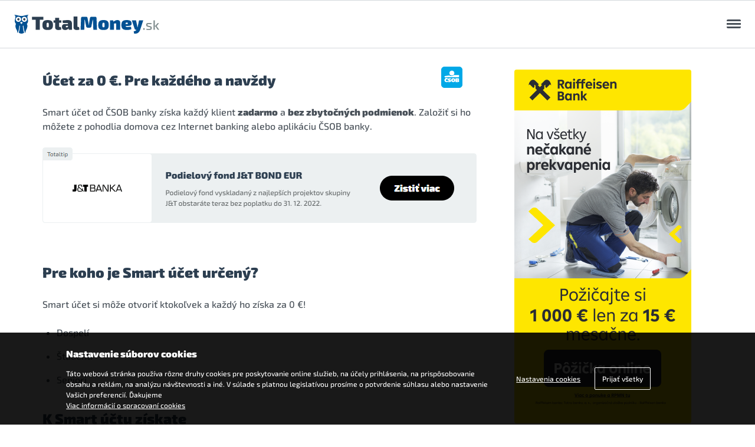

--- FILE ---
content_type: text/html; charset=utf-8
request_url: https://totalmoney.sk/spravy/ucet-za-0-eur-pre-kazdeho-a-navzdy
body_size: 11670
content:
<!DOCTYPE HTML>
<html lang="sk">

<head>
        <meta charset="utf-8">
    <meta name="viewport" content="width=device-width, initial-scale=1">
    <meta http-equiv="X-UA-Compatible" content="IE=edge,chrome=1">
    <meta name="HandheldFriendly" content="true">
    <meta name="MobileOptimized" content="320">
    <meta name="format-detection" content="telephone=no">
    <meta name="format-detection" content="date=no">
    <meta name="format-detection" content="address=no">
    <meta name="format-detection" content="email=no">
    <meta name="google-site-verification" content="PAOhKrDKTfezAFNjPceE5XpreYSNGszAqmkB0zZ83RY" />
    <meta name="facebook-domain-verification" content="nqhgl87e7vmr174p6zce29wlxjplgc" />
    <base href="https://totalmoney.sk/spravy/ucet-za-0-eur-pre-kazdeho-a-navzdy" />
	<meta http-equiv="content-type" content="text/html; charset=utf-8" />
	<meta name="generator" content="Joomla! - Open Source Content Management" />
	<title>Účet za 0 €. Pre každého a navždy | TotalMoney.sk</title>
	<meta property="og:title" content="Účet za 0 €. Pre každého a navždy"/>
	<meta property="og:image" content="https://totalmoney.sk/images/og/spravy/spravy-a-pomocky_OG.png"/>
	<meta property="og:site_name" content="TotalMoney s.r.o."/>
	<meta property="og:description" content="Bez podmienok a bez poplatkov."/>

    <meta property="og:image:alt" content="TotalMoney.sk" />
    <link rel="preload" href="/templates/tm_new/assets/fonts/exo-2/optimized/Exo2-Black.woff2" as="font" type="font/woff2" crossorigin>
    <link rel="preload" href="/templates/tm_new/assets/fonts/exo-2/optimized/Exo2-Medium.woff2" as="font" type="font/woff2" crossorigin>
    <link rel="preload" href="/templates/tm_new/assets/fonts/font-awesome/optimized/fa-brands-400.woff2" as="font" type="font/woff2" crossorigin>
    <link rel="preload" href="/templates/tm_new/assets/fonts/font-awesome/optimized/fa-regular-400.woff2" as="font" type="font/woff2" crossorigin>
    <link rel="preload" href="/templates/tm_new/assets/fonts/font-awesome/optimized/fa-solid-900.woff2" as="font" type="font/woff2" crossorigin>
    <link rel="stylesheet" type="text/css" href="/templates/tm_new/assets/css/reset.css">
    <link rel="stylesheet" type="text/css" href="/templates/tm_new/assets/css/typography.css">
    <link rel="stylesheet" type="text/css" href="/templates/tm_new/assets/css/components.css?v=banner660x90">
    <link rel="stylesheet" type="text/css" href="/templates/tm_new/assets/css/grid.css">
    <link rel="stylesheet" type="text/css" href="/templates/tm_new/assets/css/layout.css?v=1.1">
    <link rel="stylesheet" type="text/css" href="/templates/tm_new/assets/css/cosmetic.css">
    <link rel="stylesheet" type="text/css" href="/templates/tm_new/assets/css/tmlist.css">
    <link rel="stylesheet" type="text/css" href="/templates/tm_new/assets/css/utilities.css">
    <link rel="stylesheet" type="text/css" href="/templates/tm_new/assets/fonts/exo-2/exo-2.css">
    <link rel="stylesheet" type="text/css" href="/templates/tm_new/assets/fonts/font-awesome/all.min.css">
    <link rel="stylesheet" type="text/css" href="https://aapp.setrisova.sk/cookies/css/tm-cookie.css">
        
    
    <script src="https://code.jquery.com/jquery-3.5.1.min.js"></script>
        </head>

<body>

    <a href="#content" class="skip__to__content screen__reader__only">Preskočiť na obsah</a><!-- Odkaz priamo na obsah pre screen reader -->

    <div class="tracking__pixels" aria-hidden="true"><img height="1" width="1" alt="" border="0" style="display:none" src="https://pip.totalmoney.sk/show/1/totalmoney/all-web/clanky/NA" /><img height="1" width="1" alt="" border="0" style="display:none" src="https://pip.totalmoney.sk/show/12/totalmoney/global/clanky/NA" /></div>
        <script type="text/javascript">
    dataLayer = [{
        'category': '',
        'view': 'sprava',
        'layout': 'N/A',
        'task': 'N/A',
        'creative': 'N/A',
        'template': 'N/A',
        'analyticsID': 'UA-11724720-2',
        'vyska_vklad_uver': 'N/A'
    }];
    utmSource = '';
    </script>
        <script type="text/javascript">
    var bburlparam = "utmSource=totalmoney.sk";
    </script>
        <!-- End Google Tag Manager -->
            <img height="1" width="1" alt="" border="0" style="display:none" src="https://pip.financnahitparada.sk/show/113/financnahitparada/product-table/sporenie/NA">
    <img height="1" width="1" alt="" border="0" style="display:none" src="https://pip.financnahitparada.sk/show/115/financnahitparada/product-table/sporenie/NA">
    <img height="1" width="1" alt="" border="0" style="display:none" src="https://pip.financnahitparada.sk/show/117/financnahitparada/product-table/sporenie/NA">
    <img height="1" width="1" alt="" border="0" style="display:none" src="https://pip.financnahitparada.sk/show/119/financnahitparada/product-table/sporenie/NA">
    <div class="content banner" id="banner">
        <div class="tm__row">
            <div class="tm__col">
                
            </div>
        </div>
    </div>
    <div class="header" role="banner">
        <div class="header__logo">
            <a href="/" class="branding">
                <img src="/templates/tm_new/assets/images/logo-totalmoney.svg" alt="TotalMoney.sk" width="256" height="33" class="branding__img" />
            </a>
            <a href="#" class="header__menu__trigger js-menu__trigger">
                <span class="trn">Otvoriť menu</span>
                <span class="trn" aria-hidden="true"></span>
                <span class="trn" aria-hidden="true"></span>
                <span class="trn" aria-hidden="true"></span>
            </a>
        </div>
        

<div class="header__menu js-menu__module hidden" data-toggle="true">
    <div class="overlay js-overlay trn"></div>
    <div class="topbar">
        <ul class="topbar__list topbar__list--contact">
            <li class="topbar__list__item">
                <a href="tel:0948090040" class="topbar__list__anchor trn">
                    <i class="fas fa-phone-alt" aria-hidden="true"></i>0948 090 040
                </a>
            </li>
            <li class="topbar__list__item">
                <a href="https://wa.me/421948090051" class="topbar__list__anchor trn" target="_blank" rel="nofollow noopener">
                    <i class="fab fa-whatsapp" aria-hidden="true"></i>+421 948 090 051
                </a>
            </li>
            <li class="topbar__list__item">
                <a href="mailto:info@totalmoney.sk" class="topbar__list__anchor trn">
                    <i class="fas fa-envelope" aria-hidden="true"></i>info@totalmoney.sk
                </a>
            </li>
        </ul>

        <ul class="topbar__list topbar__list--social">
            <li class="topbar__list__item">
                <a href="https://www.facebook.com/totalmoney.sk" class="topbar__list__anchor trn" target="_blank" rel="noopener">
                    Facebook TotalMoney
                    <i class="fab fa-facebook" aria-hidden="true"></i>
                </a>
            </li>
            <li class="topbar__list__item">
                <a href="https://www.youtube.com/user/TotalMoneySK" class="topbar__list__anchor trn" target="_blank" rel="noopener">
                    YouTube TotalMoney
                    <i class="fab fa-youtube" aria-hidden="true"></i>
                </a>
            </li>
            <li class="topbar__list__item">
                <a href="https://twitter.com/TotalMoney_sk" class="topbar__list__anchor trn" target="_blank" rel="noopener">
                    Twitter TotalMoney
                    <i class="fab fa-twitter" aria-hidden="true"></i>
                </a>
            </li>
            <li class="topbar__list__item">
                <a href="https://www.linkedin.com/company/totalmoney.sk/" class="topbar__list__anchor trn" target="_blank" rel="noopener">
                    LinkedIn TotalMoney
                    <i class="fab fa-linkedin-in" aria-hidden="true"></i>
                </a>
            </li>
        </ul>

        <ul class="topbar__list topbar__list--nav">
            <li class="topbar__list__item">
                <a href="/kurzovy-listok" class="topbar__list__anchor trn">Kurzový lístok</a>
            </li>
            <li class="topbar__list__item">
                <a href="/kryptomeny-cena" class="topbar__list__anchor trn">Kryptomeny</a>
              </li>
            <li class="topbar__list__item">
                <a href="/slovnik" class="topbar__list__anchor trn">Slovník pojmov</a>
            </li>
        </ul>

        <div class="topbar__action">
            <a href="/affiliate" class="topbar__button trn">
                <strong>Affiliate</strong> - partnerský program<i class="fas fa-external-link-alt" aria-hidden="true"></i>
            </a>
        </div>
    </div>
    <div class="nav">
        <ul class="nav__list">
                        <li class="nav__list__item">
                    <a href="https://totalmoney.sk/uvery-a-pozicky" class="nav__list__anchor trn">
                        Pôžičky a úvery<i class="fas fa-chevron-down trn"></i>                    </a>
                                        <ul class="nav__list hidden">
                                                        <li class="nav__list__item">
                                    <a href="https://totalmoney.sk/uvery-a-pozicky" class="nav__list__anchor trn">Úvery na čokoľvek</a>
                                </li>
                                                        <li class="nav__list__item">
                                    <a href="https://totalmoney.sk/uvery-a-pozicky/pozicky" class="nav__list__anchor trn">Bezúčelové pôžičky</a>
                                </li>
                                                        <li class="nav__list__item">
                                    <a href="https://totalmoney.sk/uvery-a-pozicky/uvery-na-auto" class="nav__list__anchor trn">Pôžička na auto</a>
                                </li>
                                                        <li class="nav__list__item">
                                    <a href="https://totalmoney.sk/uvery-a-pozicky/uvery-na-byvanie" class="nav__list__anchor trn">Pôžička na bývanie</a>
                                </li>
                                                        <li class="nav__list__item">
                                    <a href="https://totalmoney.sk/uvery-a-pozicky/uvery-pre-studentov" class="nav__list__anchor trn">Študentská pôžička</a>
                                </li>
                                                        <li class="nav__list__item">
                                    <a href="https://totalmoney.sk/uvery-a-pozicky/konsolidacne-pozicky-uvery" class="nav__list__anchor trn">Konsolidačné pôžičky</a>
                                </li>
                                                        <li class="nav__list__item">
                                    <a href="https://totalmoney.sk/uvery-a-pozicky/p2p" class="nav__list__anchor trn">P2P pôžičky</a>
                                </li>
                                                        <li class="nav__list__item">
                                    <a href="https://totalmoney.sk/uvery-a-pozicky/splatenie" class="nav__list__anchor trn">Pôžička na splatenie dlhov</a>
                                </li>
                                            </ul>
                                    </li>
                        <li class="nav__list__item">
                    <a href="https://totalmoney.sk/hypoteky" class="nav__list__anchor trn">
                        Hypotéky<i class="fas fa-chevron-down trn"></i>                    </a>
                                        <ul class="nav__list hidden">
                                                        <li class="nav__list__item">
                                    <a href="https://totalmoney.sk/hypoteky" class="nav__list__anchor trn">Klasické hypotéky</a>
                                </li>
                                                        <li class="nav__list__item">
                                    <a href="https://totalmoney.sk/hypoteky/pre-mladych-do-35-rokov" class="nav__list__anchor trn">Pre mladých do 35 rokov</a>
                                </li>
                                                        <li class="nav__list__item">
                                    <a href="https://totalmoney.sk/hypoteky/americke-hypoteky" class="nav__list__anchor trn">Americké hypotéky</a>
                                </li>
                                                        <li class="nav__list__item">
                                    <a href="https://totalmoney.sk/hypoteky/hypoteky-na-refinancovanie" class="nav__list__anchor trn">Refinancovanie hypotéky</a>
                                </li>
                                            </ul>
                                    </li>
                        <li class="nav__list__item">
                    <a href="https://totalmoney.sk/kreditne-karty" class="nav__list__anchor trn">
                        Kreditné karty<i class="fas fa-chevron-down trn"></i>                    </a>
                                        <ul class="nav__list hidden">
                                                        <li class="nav__list__item">
                                    <a href="https://totalmoney.sk/kreditne-karty/klasicke" class="nav__list__anchor trn">Klasické</a>
                                </li>
                                                        <li class="nav__list__item">
                                    <a href="https://totalmoney.sk/kreditne-karty/cash-back" class="nav__list__anchor trn">Cash-back</a>
                                </li>
                                                        <li class="nav__list__item">
                                    <a href="https://totalmoney.sk/kreditne-karty/prestizne" class="nav__list__anchor trn">Prestížne</a>
                                </li>
                                            </ul>
                                    </li>
                        <li class="nav__list__item">
                    <a href="https://totalmoney.sk/bezne-ucty" class="nav__list__anchor trn">
                        Bežné účty<i class="fas fa-chevron-down trn"></i>                    </a>
                                        <ul class="nav__list hidden">
                                                        <li class="nav__list__item">
                                    <a href="https://totalmoney.sk/bezne-ucty" class="nav__list__anchor trn">Bežné&nbsp;účty&nbsp;a&nbsp;balíky&nbsp;služieb</a>
                                </li>
                                                        <li class="nav__list__item">
                                    <a href="https://totalmoney.sk/bezne-ucty/pre-mladych" class="nav__list__anchor trn">Pre&nbsp;mladých</a>
                                </li>
                                                        <li class="nav__list__item">
                                    <a href="https://totalmoney.sk/bezne-ucty/pre-studentov" class="nav__list__anchor trn">Pre&nbsp;študentov</a>
                                </li>
                                                        <li class="nav__list__item">
                                    <a href="https://totalmoney.sk/bezne-ucty/pre-seniorov" class="nav__list__anchor trn">Pre&nbsp;seniorov</a>
                                </li>
                                            </ul>
                                    </li>
                        <li class="nav__list__item">
                    <a href="https://totalmoney.sk/sporenie" class="nav__list__anchor trn">
                        Sporenie<i class="fas fa-chevron-down trn"></i>                    </a>
                                        <ul class="nav__list hidden">
                                                        <li class="nav__list__item">
                                    <a href="https://totalmoney.sk/sporenie/terminovane-vklady" class="nav__list__anchor trn">Termínované vklady</a>
                                </li>
                                                        <li class="nav__list__item">
                                    <a href="https://totalmoney.sk/sporenie/vkladne-knizky" class="nav__list__anchor trn">Vkladné knižky</a>
                                </li>
                                                        <li class="nav__list__item">
                                    <a href="https://totalmoney.sk/sporenie/sporiace-ucty" class="nav__list__anchor trn">Sporiace účty</a>
                                </li>
                                                        <li class="nav__list__item">
                                    <a href="https://totalmoney.sk/sporenie/sporiace-ucty-pre-deti" class="nav__list__anchor trn">Sporenie pre deti</a>
                                </li>
                                            </ul>
                                    </li>
                        <li class="nav__list__item">
                    <a href="https://totalmoney.sk/stavebne-sporenie" class="nav__list__anchor trn">
                        Stavebné sporenie<i class="fas fa-chevron-down trn"></i>                    </a>
                                        <ul class="nav__list hidden">
                                                        <li class="nav__list__item">
                                    <a href="https://totalmoney.sk/stavebne-sporenie" class="nav__list__anchor trn">Klasické</a>
                                </li>
                                                        <li class="nav__list__item">
                                    <a href="https://totalmoney.sk/stavebne-sporenie-pre-deti" class="nav__list__anchor trn">Pre deti</a>
                                </li>
                                                        <li class="nav__list__item">
                                    <a href="https://totalmoney.sk/rodinne-stavebne-sporenie" class="nav__list__anchor trn">Rodinné</a>
                                </li>
                                            </ul>
                                    </li>
                        <li class="nav__list__item">
                    <a href="https://totalmoney.sk/investovanie" class="nav__list__anchor trn">
                        Investovanie<i class="fas fa-chevron-down trn"></i>                    </a>
                                        <ul class="nav__list hidden">
                                                        <li class="nav__list__item">
                                    <a href="/investovanie/dlhopisy" class="nav__list__anchor trn">Dlhopisy</a>
                                </li>
                                                        <li class="nav__list__item">
                                    <a href="/investovanie/kryptomeny" class="nav__list__anchor trn">Kryptomeny</a>
                                </li>
                                            </ul>
                                    </li>
                        <li class="nav__list__item">
                    <a href="https://totalmoney.sk/poistenie/pzp" class="nav__list__anchor trn">
                        Poistenie<i class="fas fa-chevron-down trn"></i>                    </a>
                                        <ul class="nav__list hidden">
                                                        <li class="nav__list__item">
                                    <a href="/poistenie/pzp" class="nav__list__anchor trn">Povinné zmluvné poistenie</a>
                                </li>
                                                        <li class="nav__list__item">
                                    <a href="/poistenie/havarijne-poistenie" class="nav__list__anchor trn">Havarijné poistenie</a>
                                </li>
                                                        <li class="nav__list__item">
                                    <a href="https://totalmoney.sk/poistenie/rizikove-zivotne-poistenie" class="nav__list__anchor trn">Rizikové životné poistenie</a>
                                </li>
                                                        <li class="nav__list__item">
                                    <a href="/poistenie/poistenie-nehnutelnosti" class="nav__list__anchor trn">Poistenie nehnuteľnosti</a>
                                </li>
                                                        <li class="nav__list__item">
                                    <a href="/poistenie/cestovne-poistenie" class="nav__list__anchor trn">Cestovné poistenie</a>
                                </li>
                                                        <li class="nav__list__item">
                                    <a href="/poistenie/zdravotne-poistenie" class="nav__list__anchor trn">Zdravotné poistenie</a>
                                </li>
                                                        <li class="nav__list__item">
                                    <a href="/poistenie/poistenie-na-hory" class="nav__list__anchor trn">Poistenie do hôr</a>
                                </li>
                                                        <li class="nav__list__item">
                                    <a href="/poistenie/poistenie-zodpovednosti-zamestnanca" class="nav__list__anchor trn">Poistenie zodpovednosti zamestnanca</a>
                                </li>
                                            </ul>
                                    </li>
                        <li class="nav__list__item">
                    <a href="https://totalmoney.sk/energie" class="nav__list__anchor trn">
                        Energie<i class="fas fa-chevron-down trn"></i>                    </a>
                                        <ul class="nav__list hidden">
                                                        <li class="nav__list__item">
                                    <a href="https://totalmoney.sk/elektrina" class="nav__list__anchor trn">Elektrina</a>
                                </li>
                                                        <li class="nav__list__item">
                                    <a href="https://totalmoney.sk/plyn" class="nav__list__anchor trn">Plyn</a>
                                </li>
                                            </ul>
                                    </li>
                        <li class="nav__list__item">
                    <a href="https://totalmoney.sk/porovnanie-pausalov" class="nav__list__anchor trn">
                        Mobilné paušály                    </a>
                                    </li>
                </ul>
    </div>
</div>

    </div>
                    <!-- toto zobrazuje komponentu ak sa jedna o niektore porovnanie, alebo spravy/pomocky, classy a id mozes menit. ak by bolo treba menit nieco uz na stranke s porovnanim, tak by sa vytvorili osobitne view v sablone -->
    <div class="content comparison" id="content" role="main">
        <div class="tm__row">
            <div class="tm__col tm__col--l2-3">
                
<jot totaltip s style="none"></jot><jot totaltip e></jot>
<h1><img alt="Smart ucet" src="https://totalmoney.sk/res/images/csob.svg" class="spravy_logo" />Účet za 0 €. Pre každého a navždy</h1>

<p>Smart &uacute;čet od ČSOB banky z&iacute;ska každ&yacute; klient <strong>zadarmo</strong> a <strong>bez zbytočn&yacute;ch podmienok</strong>. Založiť si ho m&ocirc;žete z&nbsp;pohodlia domova cez Internet banking alebo aplik&aacute;ciu ČSOB banky.</p>

<p><a href="https://go.cz.bbelements.com/please/track/click/campaign/221949/plan/1021238/banner/1056762/bannerType/5/?" target="_blank"><img alt="J&amp;T Podielový fond" src="/res/images/banners/JT-podielovy-fond-04102022.png" style="height:128px; width:736px" /> <img alt="" src="https://go.cz.bbelements.com/please/track/adDisplay/campaign/221949/plan/1021238/banner/1056762/bannerType/5/?" style="height:1px; width:1px" /> </a></p>

<h2><strong>Pre koho je Smart &uacute;čet určen&yacute;?</strong></h2>

<p>Smart &uacute;čet si m&ocirc;že otvoriť ktokoľvek a&nbsp;každ&yacute; ho z&iacute;ska za 0 &euro;!</p>

<ul>
	<li>Dospel&iacute;</li>
	<li>&Scaron;tudenti</li>
	<li>Seniori</li>
</ul>

<h2><strong>K Smart &uacute;čtu z&iacute;skate</strong></h2>

<ul>
	<li>Osobn&yacute; &uacute;čet za <strong>0 &euro;</strong>, <strong>navždy a bez podmienok</strong></li>
	<li>Debetn&aacute; platobn&aacute; karta <strong>Visa Classic</strong></li>
	<li>V&yacute;bery hotovosti v bankomatoch ČSOB <strong>bez poplatku</strong></li>
	<li>Neobmedzen&yacute; počet elektronick&yacute;ch transakci&iacute;</li>
	<li>Platby do ČSOB ČR aj v CZK za rovnak&uacute; cenu ako tuzemsk&eacute; platby</li>
	<li>Internet banking, mobiln&aacute; aplik&aacute;cia ČSOB SmartBanking, platby mobilom a hodinkami</li>
</ul>

<h2><strong>S&uacute;ťaž o elektrobicykel</strong></h2>

<p>Ak si k Smart &uacute;čtu zriadite do 31.3. aj investovanie a do konca marca investujete aspoň 30 &euro;, budete zaraden&yacute; do s&uacute;ťaže o elektrobicykel.</p>

<h2><strong>15 &euro; bonus za pravideln&eacute; investovanie</strong></h2>

<p>Otvorte si ČSOB Smart &uacute;čet online do 31.7. a do 3 mesiacov si zriaďte investovanie, na ktor&eacute; po&scaron;lete 3 mesiace po sebe sumu min. 30 &euro;. ČSOB banka v&aacute;m n&aacute;sledne prispeje na investovanie sumou 15 &euro;.</p>

<h2><strong>Ekologick&aacute; platobn&aacute; karta</strong></h2>

<p>K&nbsp;ČSOB Smart &uacute;čtu z&iacute;skate jedinečn&uacute; ekologick&uacute; platobn&uacute; kartu, ktor&aacute; so sebou prin&aacute;&scaron;a množstvo v&yacute;hod. Platobn&aacute; karta je vyroben&aacute; z priemyselnej kukurice procesom, ktor&yacute; je &scaron;etrn&yacute; k pr&iacute;rode. Dizajn karty tvor&iacute; žilnatina listu, ktor&aacute; zn&aacute;zorňuje teč&uacute;ce rieky.</p>

<h2><strong>Ďal&scaron;ie v&yacute;hody Smart &uacute;čtu</strong></h2>

<ul>
	<li>Povolen&eacute; prečerpanie od 150 &euro; až do 6 000 &euro; bez poplatku za zriadenie a vedenie</li>
	<li>Zv&yacute;hodnen&yacute; &uacute;rok na sporiacom &uacute;čte Depozit</li>
	<li>Zv&yacute;hodnen&yacute; &uacute;rok na hypot&eacute;ke alebo &uacute;vere</li>
	<li>Možnosť zriadiť si cestovn&eacute; poistenie a poistenie &uacute;razu a života</li>
</ul>
<p class="spravy-datum">15. 03. 2022 - Lenka Siváková</p>
 	<jot insidetext-banner s style="none"></jot>                    <div id="textframe" class="banner-300x600"
                         onclick="window.open('https://sk.hit.gemius.pl/lshitredir/id=AkKQdO9mNygufuf15NfIn6PNTO4GcAS_MGd4PJXy6vX.V7/fastid=jjacyuunvyozcahlbhmzujpmpumz/stparam=ncdgfvlrtl/nc=0/gdpr=0/gdpr_consent=/url=https://www.raiffeisen.sk/sk/pozicka/paradna-pozicka/?utm_source=totalmoney&utm_medium=banner&utm_campaign=longterm-012026~gde~faza-do&utm_content=totalmoney~~banner~1000za15_pracka_300x600~','_blank');">
                        <style>.banner-300x300-offset{height: 600px;}</style>
                        <iframe src="https://iframe.setrisova.sk/frame/69583fbc07b6b" class="banner_300x600" frameborder="0"
                                scrolling="no"></iframe>
		                <IMG SRC="https://sk.hit.gemius.pl/_[TIMESTAMP]/redot.gif?id=AkKQdO9mNygufuf15NfIn6PNTO4GcAS_MGd4PJXy6vX.V7/fastid=eiipkkknkmiovfjdtrooabvtrulq/stparam=sfptjoptdo/nc=0/gdpr=0/gdpr_consent=" />                        <script>
                            dataLayer.push({
                                'adPos': 'textframe',
                                'adId': 'banner_864',
                                'event': 'adView'
                            });

                            $(document).ready(function () {
                                updateBView(864);
                                $('#textframe').click(function () {
                                    updateBClick(864);
                                    dataLayer.push({
                                        'adPos': 'textframe',
                                        'adId': 'banner_864',
                                        'event': 'adClick'
                                    });
                                });
                            });
                        </script>
                    </div>
                    
        <jot insidetext-banner e></jot><p><strong>Prečítajte si aj:</strong>
<a class="precitajte-si-aj" href="https://totalmoney.sk/spravy/revolut-ucty">Revolut účty – kompletný sprievodca pre slovenských klientov</a>
<a class="precitajte-si-aj" href="https://totalmoney.sk/spravy/bezpecnostne-schranky">Bezpečnostné schránky: Spoľahlivá ochrana cenností</a>
<a class="precitajte-si-aj" href="https://totalmoney.sk/spravy/velke-porovnanie-uctov-pre-zivnostnikov">Veľké porovnanie účtov pre živnostníkov</a>
</p>


                <script type="text/javascript">
                function newPopup(url) {
                    popupWindow = window.open(
                        url, 'popUpWindow', 'height=500,width=800,left=10,top=10,resizable=yes,scrollbars=yes,toolbar=yes,menubar=no,location=no,directories=no,status=yes')
                }
                </script>
                                <div class="share">
                    <a class="fb" rel="nofollow" href="JavaScript: newPopup('http://www.facebook.com/sharer/sharer.php?u=https://totalmoney.sk/spravy/ucet-za-0-eur-pre-kazdeho-a-navzdy');"><i class="fa fa-fw fa-facebook"></i><span>Facebook</span></a>
                    <a class="tw" rel="nofollow" href="JavaScript: newPopup('https://twitter.com/intent/tweet?original_referer=https://totalmoney.sk/spravy/ucet-za-0-eur-pre-kazdeho-a-navzdy');"><i class="fa fa-fw fa-twitter"></i><span>Twitter</span></a>
                    <a class="li" rel="nofollow" href="JavaScript: newPopup('https://www.linkedin.com/shareArticle?mini=true&url=https://totalmoney.sk/spravy/ucet-za-0-eur-pre-kazdeho-a-navzdy&title=&summary=&source=');"><i class="fa fa-fw fa-linkedin"></i><span>LinkedIn</span></a>
                    <a class="em" rel="nofollow" href="mailto:?subject=TotalMoney.sk - Porovnávač finančných produktov&body=Ahoj, táto stránka by Ťa mohla zaujímať: https://totalmoney.sk/spravy/ucet-za-0-eur-pre-kazdeho-a-navzdy"><i class="fa fa-fw fa-envelope"></i><span>Email</span></a>
                </div>
                                <ul class="breadcrumbs">
                    <li class="home"><a href="https://totalmoney.sk/">Domov<i class="fa fa-home" aria-hidden="true"></i></a></li><li><i class="fa fa-angle-right" aria-hidden="true"></i> <a href="https://totalmoney.sk/spravy/" >Správičky a články</a></li><li><i class="fa fa-angle-right" aria-hidden="true"></i>Účet za 0 €. Pre každého a navždy</li>                </ul>
            </div>
            <!-- spravy a pomocky (aj banner sa tu zobrazuje), class sa moze menit ak by sa rozbilo zobrazovanie banneru, tak sa to potom opravi asi v javascripte -->
            <div class="tm__col tm__col--l1-3">
                	<div class="banner-300x300-offset"></div>
	<div class="phone">
		<p class="h3">Potrebujete pomôcť?</p>
		<p class="phone-number"><i class="fas fa-phone-alt" aria-hidden="true"></i>0948 090 040</p>
		<p class="phone-number"><i class="fab fa-whatsapp" aria-hidden="true"></i>+421 948 090 051</p>
		<p class="phone-info">Bežný hovor do siete O2</p>
	</div>
                
            </div>
        </div>
    </div>
        
    
    
    
    
    
    <div class="footer" role="contentinfo">
        <div class="footer__inner">
            <div class="footer__menu tm__row">
                <div class="tm__col tm__col--s1-2 tm__col--m1-3">
                    <ul class="footer__list">
                        <li class="footer__list__item">
                            <a href="/uvery-a-pozicky" class="footer__list__anchor">Pôžičky</a>
                        </li>
                        <li class="footer__list__item">
                            <a href="/uvery-a-pozicky/pozicky" class="footer__list__anchor">Bezúčelové pôžičky</a>
                        </li>
                        <li class="footer__list__item">
                            <a href="/uvery-a-pozicky/uvery-na-auto" class="footer__list__anchor">Pôžičky na auto</a>
                        </li>
                        <li class="footer__list__item">
                            <a href="/uvery-a-pozicky/uvery-na-byvanie" class="footer__list__anchor">Pôžičky a úvery na bývanie</a>
                        </li>
                        <li class="footer__list__item">
                            <a href="/uvery-a-pozicky/uvery-pre-studentov" class="footer__list__anchor">Študentské pôžičky na čokoľvek</a>
                        </li>
                        <li class="footer__list__item">
                            <a href="/uvery-a-pozicky/konsolidacne-pozicky-uvery" class="footer__list__anchor">Refinancovanie úverov</a>
                        </li>
                        <li class="footer__list__item">
                            <a href="/uvery-a-pozicky/p2p" class="footer__list__anchor">P2P pôžičky</a>
                        </li>
                    </ul>
                    <ul class="footer__list">
                        <li class="footer__list__item">
                            <a href="/hypoteky" class="footer__list__anchor">Hypotéky</a>
                        </li>
                        <li class="footer__list__item">
                            <a href="/hypoteky" class="footer__list__anchor">Na kúpu nehnuteľnosti</a>
                        </li>
                        <li class="footer__list__item">
                            <a href="/hypoteky/americke-hypoteky" class="footer__list__anchor">Americké hypotéky</a>
                        </li>
                        <li class="footer__list__item">
                            <a href="/hypoteky/hypoteky-na-refinancovanie" class="footer__list__anchor">Refinančné hypotéky</a>
                        </li>
                        <li class="footer__list__item">
                            <a href="/hypoteky/pre-mladych-do-35-rokov" class="footer__list__anchor">Hypotéky pre mladých</a>
                        </li>
                    </ul>
                    <ul class="footer__list">
                        <li class="footer__list__item">
                            <a href="/sporenie" class="footer__list__anchor">Sporenie</a>
                        </li>
                        <li class="footer__list__item">
                            <a href="/sporenie/terminovane-vklady" class="footer__list__anchor">Termínované vklady</a>
                        </li>
                        <li class="footer__list__item">
                            <a href="/sporenie/vkladne-knizky" class="footer__list__anchor">Vkladné knížky</a>
                        </li>
                        <li class="footer__list__item">
                            <a href="/sporenie/sporiace-ucty" class="footer__list__anchor">Sporiace účty</a>
                        </li>
                        <li class="footer__list__item">
                            <a href="/sporenie/sporiace-ucty-pre-deti" class="footer__list__anchor">Sporenie pre deti</a>
                        </li>
                    </ul>
                </div>
                <div class="tm__col tm__col--s1-2 tm__col--m1-3">
                    <ul class="footer__list">
                        <li class="footer__list__item">
                            <a href="/poistenie/pzp" class="footer__list__anchor">Poistenie</a>
                        </li>
                        <li class="footer__list__item">
                            <a href="/poistenie/pzp" class="footer__list__anchor">Poistenie auta</a>
                        </li>
                        <li class="footer__list__item">
                            <a href="/poistenie/cestovne-poistenie" class="footer__list__anchor">Cestovné poistenie</a>
                        </li>
                        <li class="footer__list__item">
                            <a href="/poistenie/rizikove-zivotne-poistenie" class="footer__list__anchor">Životné poistenie</a>
                        </li>
                        <li class="footer__list__item">
                            <a href="/poistenie/zdravotne-poistenie" class="footer__list__anchor">Zdravotné poistenie</a>
                        </li>
                        <li class="footer__list__item">
                            <a href="/poistenie/poistenie-nehnutelnosti" class="footer__list__anchor">Poistenie nehnuteľnosti</a>
                        </li>
                        <li class="footer__list__item">
                            <a href="/poistenie/havarijne-poistenie" class="footer__list__anchor">Havarijné poistenie</a>
                        </li>
                        <li class="footer__list__item">
                            <a href="/poistenie/poistenie-na-hory" class="footer__list__anchor">Poistenie do hôr</a>
                        </li>
                        <li class="footer__list__item">
                            <a href="/poistenie/poistenie-zodpovednosti-zamestnanca" class="footer__list__anchor">Poistenie zodpovednosti zamestnanca</a>
                        </li>
                    </ul>
                    <ul class="footer__list">
                        <li class="footer__list__item">
                            <a href="/stavebne-sporenie" class="footer__list__anchor">Stavebné sporenie</a>
                        </li>
                        <li class="footer__list__item">
                            <a href="/stavebne-sporenie-porovnanie" class="footer__list__anchor">Klasické stavebné sporenie</a>
                        </li>
                        <li class="footer__list__item">
                            <a href="/stavebne-sporenie-pre-deti" class="footer__list__anchor">Stavebné sporenie pre deti</a>
                        </li>
                        <li class="footer__list__item">
                            <a href="/rodinne-stavebne-sporenie" class="footer__list__anchor">Rodinné stavebné sporenie</a>
                        </li>
                    </ul>
                    <ul class="footer__list">
                        <li class="footer__list__item">
                            <a href="/bezne-ucty" class="footer__list__anchor">Bežné účty</a>
                        </li>
                        <li class="footer__list__item">
                            <a href="/bezne-ucty" class="footer__list__anchor">Bežné účty a balíky služieb</a>
                        </li>
                        <li class="footer__list__item">
                            <a href="/bezne-ucty/pre-mladych" class="footer__list__anchor">Bežné účty pre mladých</a>
                        </li>
                        <li class="footer__list__item">
                            <a href="/bezne-ucty/pre-studentov" class="footer__list__anchor">Bežné účty pre študentov</a>
                        </li>
                        <li class="footer__list__item">
                            <a href="/bezne-ucty/pre-seniorov" class="footer__list__anchor">Bežné účty pre seniorov</a>
                        </li>
                    </ul>
                </div>
                <div class="tm__col tm__col--s1-2 tm__col--m1-3">
                    <ul class="footer__list">
                        <li class="footer__list__item">
                            <a href="/kreditne-karty" class="footer__list__anchor">Kreditné karty</a>
                        </li>
                        <li class="footer__list__item">
                            <a href="/kreditne-karty/klasicke" class="footer__list__anchor">Klasické kreditné karty</a>
                        </li>
                        <li class="footer__list__item">
                            <a href="/kreditne-karty/cash-back" class="footer__list__anchor">Cash-back kreditné karty</a>
                        </li>
                        <li class="footer__list__item">
                            <a href="/kreditne-karty/prestizne" class="footer__list__anchor">Prestížne kreditné karty</a>
                        </li>
                    </ul>
                    <ul class="footer__list">
                        <li class="footer__list__item">
                            <a href="/energie" class="footer__list__anchor">Energie</a>
                        </li>
                        <li class="footer__list__item">
                            <a href="/elektrina" class="footer__list__anchor">Elektrina</a>
                        </li>
                        <li class="footer__list__item">
                            <a href="/plyn" class="footer__list__anchor">Plyn</a>
                        </li>
                    </ul>
                    <ul class="footer__list">
                        <li class="footer__list__item">
                            <a href="/investovanie/dlhopisy" class="footer__list__anchor">Investovanie</a>
                        </li>
                        <li class="footer__list__item">
                            <a href="/investovanie/dlhopisy" class="footer__list__anchor">Dlhopisy</a>
                        </li>
                        <li class="footer__list__item">
                            <a href="/investovanie/kryptomeny" class="footer__list__anchor">Kryptomeny</a>
                        </li>
                        <li class="footer__list__item">
                            <a href="/investovanie/p2p-investovanie" class="footer__list__anchor">P2P investovanie</a>
                        </li>
                    </ul>
                    <ul class="footer__list">
                        <li class="footer__list__item">
                            <a href="/porovnanie-pausalov" class="footer__list__anchor">Mobilné paušály</a>
                        </li>
                    </ul>
                </div>
            </div>
            <div class="footer__info tm__row">
                <div class="tm__col">
                    <p class="footer__text smaller">TotalMoney je najväčší portál na porovnávanie cien energií a finančných produktov na Slovensku. Porovnávame pre Vás ceny elektriny, plynu, bankové produkty, nebankové produkty, stavebné sporenie a poistenie.</p>
                    <ul class="footer__list footer__list--icons">
                        <li class="footer__list__item">
                            <span class="footer__list__anchor">
                                <div class="footer__list__icon">
                                    <svg aria-hidden="true" focusable="false" data-prefix="fas" data-icon="phone-alt" class="svg-inline--fa fa-phone-alt fa-w-16" role="img" xmlns="http://www.w3.org/2000/svg" viewBox="0 0 512 512">
                                        <path fill="currentColor" d="M497.39 361.8l-112-48a24 24 0 0 0-28 6.9l-49.6 60.6A370.66 370.66 0 0 1 130.6 204.11l60.6-49.6a23.94 23.94 0 0 0 6.9-28l-48-112A24.16 24.16 0 0 0 122.6.61l-104 24A24 24 0 0 0 0 48c0 256.5 207.9 464 464 464a24 24 0 0 0 23.4-18.6l24-104a24.29 24.29 0 0 0-14.01-27.6z"></path>
                                    </svg>
                                </div>
                                <div class="footer__list__title">0948 090 040</div>
                            </span>
                        </li>
                        <li class="footer__list__item">
                            <span class="footer__list__anchor">
                                <div class="footer__list__icon">
                                    <svg aria-hidden="true" focusable="false" data-prefix="fas" data-icon="phone-alt" class="svg-inline--fa fa-phone-alt fa-w-16" role="img" xmlns="http://www.w3.org/2000/svg" viewBox="0 0 32 32">
                                        <path fill="currentColor" d="M27.281 4.65c-2.994-3-6.975-4.65-11.219-4.65-8.738 0-15.85 7.112-15.85 15.856 0 2.794 0.731 5.525 2.119 7.925l-2.25 8.219 8.406-2.206c2.319 1.262 4.925 1.931 7.575 1.931h0.006c0 0 0 0 0 0 8.738 0 15.856-7.113 15.856-15.856 0-4.238-1.65-8.219-4.644-11.219zM16.069 29.050v0c-2.369 0-4.688-0.637-6.713-1.837l-0.481-0.288-4.987 1.306 1.331-4.863-0.313-0.5c-1.325-2.094-2.019-4.519-2.019-7.012 0-7.269 5.912-13.181 13.188-13.181 3.519 0 6.831 1.375 9.319 3.862 2.488 2.494 3.856 5.8 3.856 9.325-0.006 7.275-5.919 13.188-13.181 13.188zM23.294 19.175c-0.394-0.2-2.344-1.156-2.706-1.288s-0.625-0.2-0.894 0.2c-0.262 0.394-1.025 1.288-1.256 1.556-0.231 0.262-0.462 0.3-0.856 0.1s-1.675-0.619-3.188-1.969c-1.175-1.050-1.975-2.35-2.206-2.744s-0.025-0.613 0.175-0.806c0.181-0.175 0.394-0.463 0.594-0.694s0.262-0.394 0.394-0.662c0.131-0.262 0.069-0.494-0.031-0.694s-0.894-2.15-1.219-2.944c-0.319-0.775-0.65-0.669-0.894-0.681-0.231-0.012-0.494-0.012-0.756-0.012s-0.694 0.1-1.056 0.494c-0.363 0.394-1.387 1.356-1.387 3.306s1.419 3.831 1.619 4.1c0.2 0.262 2.794 4.269 6.769 5.981 0.944 0.406 1.681 0.65 2.256 0.837 0.95 0.3 1.813 0.256 2.494 0.156 0.762-0.113 2.344-0.956 2.675-1.881s0.331-1.719 0.231-1.881c-0.094-0.175-0.356-0.275-0.756-0.475z"></path>
                                    </svg>
                                </div>
                                <div class="footer__list__title">+421 948 090 051</div>
                            </span>
                        </li>
                        <li class="footer__list__item">
                            <span class="footer__list__anchor">
                                <div class="footer__list__icon">
                                    <svg aria-hidden="true" focusable="false" data-prefix="fas" data-icon="envelope" class="svg-inline--fa fa-envelope fa-w-16" role="img" xmlns="http://www.w3.org/2000/svg" viewBox="0 0 512 512">
                                        <path fill="currentColor" d="M502.3 190.8c3.9-3.1 9.7-.2 9.7 4.7V400c0 26.5-21.5 48-48 48H48c-26.5 0-48-21.5-48-48V195.6c0-5 5.7-7.8 9.7-4.7 22.4 17.4 52.1 39.5 154.1 113.6 21.1 15.4 56.7 47.8 92.2 47.6 35.7.3 72-32.8 92.3-47.6 102-74.1 131.6-96.3 154-113.7zM256 320c23.2.4 56.6-29.2 73.4-41.4 132.7-96.3 142.8-104.7 173.4-128.7 5.8-4.5 9.2-11.5 9.2-18.9v-19c0-26.5-21.5-48-48-48H48C21.5 64 0 85.5 0 112v19c0 7.4 3.4 14.3 9.2 18.9 30.6 23.9 40.7 32.4 173.4 128.7 16.8 12.2 50.2 41.8 73.4 41.4z"></path>
                                    </svg>
                                </div>
                                <div class="footer__list__title">info@totalmoney.sk</div>
                            </span>
                        </li>
                        <li class="footer__list__item">
                            <span class="footer__list__anchor">
                                <div class="footer__list__icon">
                                    <svg aria-hidden="true" focusable="false" data-prefix="fas" data-icon="map-marker-alt" class="svg-inline--fa fa-map-marker-alt fa-w-12" role="img" xmlns="http://www.w3.org/2000/svg" viewBox="0 0 384 512">
                                        <path fill="currentColor" d="M172.268 501.67C26.97 291.031 0 269.413 0 192 0 85.961 85.961 0 192 0s192 85.961 192 192c0 77.413-26.97 99.031-172.268 309.67-9.535 13.774-29.93 13.773-39.464 0zM192 272c44.183 0 80-35.817 80-80s-35.817-80-80-80-80 35.817-80 80 35.817 80 80 80z"></path>
                                    </svg>
                                </div>
                                <div class="footer__list__title">TotalMoney s.r.o.,<br />Levočská 866, Poprad, 058 01</div>
                            </span>
                        </li>
                    </ul>
                    <ul class="footer__list footer__list--social">
                        <li class="footer__list__item">
                            <a href="https://www.facebook.com/totalmoney.sk" class="footer__list__anchor" target="_blank" rel="noopener">Facebook TotalMoney<i class="fab fa-facebook" aria-hidden="true"></i></a>
                        </li>
                        <li class="footer__list__item">
                            <a href="https://www.youtube.com/user/TotalMoneySK" class="footer__list__anchor" target="_blank" rel="noopener">YouTube TotalMoney<i class="fab fa-youtube" aria-hidden="true"></i></a>
                        </li>
                        <li class="footer__list__item">
                            <a href="https://www.linkedin.com/company/totalmoney.sk/" class="footer__list__anchor" target="_blank" rel="noopener">LinkedIn TotalMoney<i class="fab fa-linkedin-in" aria-hidden="true"></i></a>
                        </li>
                    </ul>
                    <p class="footer__text small"><a href="/onas">O nás</a> - <a href="/reklama">Reklama</a> - <a href="/podmienky-pouzivania">Podmienky používania</a> - <a href="/ochrana-osobnych-udajov">Ochrana osobných údajov</a> - <a href="/cookies">Cookies</a> - <a href="#" data-open="tm-cookie-settings">Nastavenia cookies</a> - <a href="https://setrisova.sk/informacie-o-financnom-sprostredkovani">Finančné sprostredkovanie</a> - <a href="/ponuka-prace">Voľné pracovné miesta</a></p>
                    <p class="footer__text small"><a href="/affiliate">Affiliate - partnerský program</a></p>
                    <p class="footer__text small">© 2009 - 2023 TotalMoney s.r.o.<br />(samostatný finančný agent, povolenie Národnej banky Slovenska - reg. č. 127292)</p>
                </div>
            </div>
        </div>
    </div>
            <div id="fb-root"></div>
        <script async src="/res/js/lazysizes.min.js"></script>
    <script src="/templates/tm_new/assets/js/script.js"></script>
    <script src="/templates/tm_new/assets/js/drawer-banner.js"></script>
    <script>
    $(document).ready(function() {
        if (!$(".box-totaltip").length) {
            $("#tt-heading").hide();
            $("#tt-area").hide();
        }
    });
    </script>
    <div class="tm-cookie">

	<!-- TM cookie lišta start -->

	<div class="tm-cookie-bar" role="alertdialog" aria-label="Súkromie" aria-describedby="tm-cookie-bar-content">
		<div class="tm-cookie-bar-content" id="tm-cookie-bar-content">
			<h3>Nastavenie súborov cookies</h3>
			<p>Táto webová stránka používa rôzne druhy cookies pre poskytovanie online služieb, na účely prihlásenia, na prispôsobovanie obsahu a reklám, na analýzu návštevnosti a iné. V súlade s platnou legislatívou prosíme o potvrdenie súhlasu alebo nastavenie Vašich preferencií. Ďakujeme
				<br><a target="_blank" href="https://totalmoney.sk/cookies">Viac informácií o spracovaní cookies</a></p>
		</div><!-- .tm-cookie-bar-content -->
		<div class="tm-cookie-bar-action">
			<button class="tm-cookie-secondary-btn" data-open="tm-cookie-settings">Nastavenia cookies</button>
			<button class="tm-cookie-primary-btn" data-close="tm-cookie-bar" onclick="allowAllCookies()">Prijať všetky</button>
		</div><!-- .tm-cookie-bar-action -->
	</div><!-- .tm-cookie-bar -->
	
	<!-- TM cookie lišta end -->
	
	<!-- TM cookie nastavenia start -->

	<div class="tm-cookie-settings tm-cookie-hidden" role="alertdialog" aria-modal="true" aria-label="Nastavenia súkromia">
		<div class="tm-cookie-settings-header">
			<h3>Nastavenia cookies</h3>
			<div class="tm-cookie-settings-close">
				<button class="tm-cookie-close-btn" aria-label="Zatvoriť" data-close="tm-cookie-settings"></button>
			</div><!-- .tm-cookie-settings-close -->
		</div><!-- .tm-cookie-settings-header -->
		<div class="tm-cookie-settings-content">
			<h3>Čo sú súbory cookie?</h3>
			<p>Súbor cookie je malý textový súbor, ktorý webová lokalita ukladá na pevnom disku vášho koncového zariadenia (napr. vo vašom počítači alebo mobilnom zariadení) pri jej prehliadaní. Vďaka tomuto súboru si webová lokalita na určitý čas uchováva informácie o Vašich krokoch a preferenciách (ako sú prihlasovacie meno, jazyk, veľkosť písma a iné nastavenia zobrazovania). K zasielaniu informácií dochádza buď späť na pôvodné webstránky alebo na inú webstránku (tzv. súbory cookies tretej strany).</p>
			<h3>Aké cookies používame?</h3>
			<p>Táto webstránka používa súbory cookies na zapamätanie si používateľských nastavení a pre nevyhnutnú funkcionalitu webstránok. Tieto informácie používame tiež na pomoc tomu, aby boli webové stránky viac užívateľsky prívetivé, na rozvoj nášho dizajnu stránok a neustále zlepšovanie kvality služieb, ktoré poskytujeme. Súbory cookie tiež používame na prispôsobenie obsahu a reklám a analýzu návštevnosti.</p>
			
			<!-- TM cookie accordion start -->
			
			<div class="tm-cookie-accordion">
				<div class="tm-cookie-accordion-item">
					<button class="tm-cookie-accordion-button" aria-expanded="true"></button>
					<div class="tm-cookie-accordion-header">
						<div class="tm-cookie-accordion-chevron"></div>
						<div class="tm-cookie-accordion-title">
							<h3>Nevyhnutné technické cookies</h3>
						</div>
						<div class="tm-cookie-accordion-always-active">
							<p>Vždy aktívne</p>
						</div>
					</div>
					<div class="tm-cookie-accordion-collapse">
						<p>Tieto súbory sú potrebné na zabezpečenie prevádzkyschopnosti internetovej webstránky a nemožno ich v systéme vypnúť.</p>
					</div>
				</div><!-- .tm-cookie-accordion-item -->
				<div class="tm-cookie-accordion-item">
					<button class="tm-cookie-accordion-button" aria-expanded="false"></button>
					<div class="tm-cookie-accordion-header">
						<div class="tm-cookie-accordion-chevron"></div>
						<div class="tm-cookie-accordion-title">
							<h3>Funkčné cookies</h3>
						</div>
						<div class="tm-cookie-accordion-toggle">
							<input type="checkbox" tabindex="0" role="switch" class="tm-cookie-accordion-switch-handler" id="tm-function-cookies" /><!-- tu treba aby id inputu sedelo s for="" na <label> pod tym -->
							<label class="tm-cookie-accordion-switch" for="tm-function-cookies">
								<span class="tm-cookie-accordion-switch-nob"></span>
								<span class="tm-cookie-accordion-switch-text">Funkčné cookies</span>
							</label>
						</div>
					</div>
					<div class="tm-cookie-accordion-collapse">
						<p>Tieto súbory cookies slúžia na zapamätanie si užívateľských nastavení, umožňujú, aby návštevníka webstránky spoznali pri návrate na webstránku a umožnili mu ponúknuť vylepšené a viac personalizované funkcie samotnej webstránky, ako napr. zapamätanie si jeho preferencií, uloženie hodnoty naposledy požadovaného finančného produktu a pod. Zvyšujú funkcionalitu samotných webstránok.</p>
					</div>
				</div>
				<div class="tm-cookie-accordion-item">
					<button class="tm-cookie-accordion-button" aria-expanded="false"></button>
					<div class="tm-cookie-accordion-header">
						<div class="tm-cookie-accordion-chevron"></div>
						<div class="tm-cookie-accordion-title">
							<h3>Analytické cookies</h3>
						</div>
						<div class="tm-cookie-accordion-toggle">
							<input type="checkbox" tabindex="0" role="switch" class="tm-cookie-accordion-switch-handler" id="tm-tracking-cookies" /><!-- tu treba aby id inputu sedelo s for="" na <label> pod tym -->
							<label class="tm-cookie-accordion-switch" for="tm-tracking-cookies">
								<span class="tm-cookie-accordion-switch-nob"></span>
								<span class="tm-cookie-accordion-switch-text">Analytické cookies</span>
							</label>
						</div>
					</div>
					<div class="tm-cookie-accordion-collapse">
						<p>Tieto súbory cookies sú používané na sledovanie štatistík a návštevnosti webstránok zamerané na hodnotenie výkonu, umožňujú rozpoznať a spočítať počet návštevníkov danej webstránky a získať informácie o tom, ako sa daná webstránka používa, určiť počet návštev a zdroje návštevnosti, aby bolo možné merať a vylepšovať výkon webstránky</p>
					</div>
				</div>
				<div class="tm-cookie-accordion-item">
					<button class="tm-cookie-accordion-button" aria-expanded="false"></button>
					<div class="tm-cookie-accordion-header">
						<div class="tm-cookie-accordion-chevron"></div>
						<div class="tm-cookie-accordion-title">
							<h3>Marketingové cookies</h3>
						</div>
						<div class="tm-cookie-accordion-toggle">
							<input type="checkbox" tabindex="0" role="switch" class="tm-cookie-accordion-switch-handler" id="tm-marketing-cookies" /><!-- tu treba aby id inputu sedelo s for="" na <label> pod tym -->
							<label class="tm-cookie-accordion-switch" for="tm-marketing-cookies">
								<span class="tm-cookie-accordion-switch-nob"></span>
								<span class="tm-cookie-accordion-switch-text">Marketingové cookies</span>
							</label>
						</div>
					</div>
					<div class="tm-cookie-accordion-collapse">
						<p>Jedná sa o cookies využívané predovšetkým na účely personalizácie reklamy a priameho marketingu a personalizácie zobrazovaného obsahu (pozn. jedná sa o cookies využívané našou spoločnosťou, ako aj cookies tretích strán).</p>
					</div>
				</div><!-- .tm-cookie-accordion-item -->
			</div><!-- .tm-cookie-accordion -->
			
			<!-- TM cookie accordion end -->
			
			<p>Po odsúhlasení Vašich preferencií si uložíme do prehliadača informáciu o tom, že táto informácia bola danému návštevníkovi poskytnutá a o tom, aké súhlasy boli návštevníkom udelené. Máte možnosť výberu, či odsúhlasíte používanie všetkých cookies, vrátane cookies tretích strán, ktoré na svojich webstránkach používame (pozn. pri výbere tretích osôb – partnerov v analytickej a reklamnej oblasti dbáme na to, aby tieto subjekty garantovali požadovanú úroveň ochrany osobných údajov v Európskej únii) alebo všetky dobrovoľné cookies odmietnete a budeme teda využívať len nevyhnutné technické cookies, na používanie ktorých nepotrebuejeme Váš súhlas, prípadne si zvolíte len niektoré druhy cookies, o používanie ktorých máte záujem, a s ktorých používaním súhlasíte.</p>
			<p>Pre viac informácií o používaní cookies a o tom, kedy sa považujú za osobné údaje, kliknite <a target="_blank" href="https://setrisova.sk/informacie-o-spracuvani-osobnych-udajov-pri-navsteve-webu">tu</a></p>
		</div><!-- .tm-cookie-settings-content -->
		<div class="tm-cookie-settings-footer">
			<button class="tm-cookie-primary-btn" data-close="tm-cookie-bar tm-cookie-settings" onclick="saveCookieConfig()">Potvrdiť výber</button>
			<button class="tm-cookie-primary-btn" data-close="tm-cookie-bar tm-cookie-settings" onclick="allowAllCookies()">Prijať všetky</button>
		</div><!-- .tm-cookie-settings-footer -->
	</div><!-- .tm-cookie-settings -->
	
	<!-- TM cookie nastavenia end -->
	
</div><!-- .tm-cookie -->
	
<script src="https://aapp.setrisova.sk/cookies/js/tm-cookie.js"></script></body>

</html>


--- FILE ---
content_type: text/css
request_url: https://totalmoney.sk/templates/tm_new/assets/css/tmlist.css
body_size: 1845
content:
/* general */

.tm__list {
	list-style: none !important;
	padding-left: 0 !important;
}
.tm__list__anchor {
	display: block;
	overflow: hidden;
	color: inherit !important;
	text-decoration: none !important;
}
.tm__list__badge,
.tm__list__icon,
.tm__list__number {
	float: left;
}
.tm__list__title {
	overflow: hidden;
}
.tm__list__badge + .tm__list__title {
	padding-left: 8px;
}
.tm__list__icon + .tm__list__title,
.tm__list__number + .tm__list__title {
	padding-left: 12px;
}

@media screen and (min-width: 1280px) {
	.tm__list__badge + .tm__list__title {
		padding-left: 12px;
	}
	.tm__list__icon + .tm__list__title,
	.tm__list__number + .tm__list__title {
		padding-left: 16px;
	}
}

/* spacing */

.tm__list--icons .tm__list__item {
	padding-bottom: 24px;
	padding-top: 24px;
}
.tm__list--numbers .tm__list__item + .tm__list__item,
.tm__list--news .tm__list__item + .tm__list__item {
	margin-top: 32px;
}
.tm__list--articles .tm__list__item + .tm__list__item {
	margin-top: 24px;
}
.tm__list--badges .tm__list__item {
	margin-bottom: 24px;
}
.tm__list--links .tm__list__item + .tm__list__item {
	margin-top: 8px;
}

.tm__list--icons .tm__list__item.products__item:hover {
	background: rgba(255, 255, 255, 0.1);
	border-radius: 8px;
}
.tm__list--articles .tm__list__item:hover .tm__list__heading,
.tm__list--badges .tm__list__item:hover .tm__list__heading {
	color: #161f28;
}

@media screen and (min-width: 600px) {
	.tm__list--icons .tm__list__item {
		padding-bottom: 32px;
		padding-top: 32px;
	}
}

@media screen and (min-width: 1280px) {
	.tm__list--links .tm__list__item + .tm__list__item {
		margin-top: 12px;
	}
	.tm__list--articles .tm__list__item + .tm__list__item {
		margin-top: 32px;
	}
}

/* types */

.tm__list--tip .tm__list__item {
	border-bottom: 2px dashed rgba(44, 62, 80, 0.2);
	border-top: 2px dashed rgba(44, 62, 80, 0.2);
}

@media screen and (min-width: 600px) {
	.tm__list--tip .tm__list__item {
		border-bottom: 4px dashed rgba(44, 62, 80, 0.2);
		border-top: 4px dashed rgba(44, 62, 80, 0.2);
	}
}

/* heading */

.tm__list__heading {
	padding-top: 0 !important;
	margin-bottom: 0 !important;
}
.tm__list__heading i {
	margin-right: 4px;
	width: 12px;

	text-align: center;
}

/* text */

.tm__list__description {
	margin-top: 4px;
}
.tm__list__intro,
.tm__list__publishing {
	margin-top: 16px !important;
	margin-bottom: 0 !important;
}
.tm__list__publishing span {
	margin-right: 16px;
}

/* decor */

.tm__list__decor {
	padding: 24px 16px;
	float: right;
	width: 38.2%;
}
.tm__list__decor__img {
	display: block;
	height: auto;
	margin: auto;
	max-width: 100px;
	max-height: 45px;
	width: 100%;

	border-radius: 4px;
}

@media screen and (min-width: 600px) {
	.tm__list__decor {
		width: 23.61%;
	}
}

@media screen and (min-width: 1024px) {
	.category .tm__list__decor {
		width: 38.2%;
	}
}

/* number */

.tm__list__number {
	height: 48px;
	position: relative;
	width: 48px;

	font-size: 27px;
	font-weight: 900;
	line-height: 48px;
	text-align: center;
}
.tm__list__number:after {
	bottom: 0;
	content: " ";
	display: block;
	position: absolute;
	right: 0;
	top: 0;
	width: 4px;

	background: rgba(44, 62, 80, 0.2);
	border-radius: 3px 0 0 3px;
}

@media screen and (min-width: 1280px) {
	.tm__list__number {
		height: 64px;
		width: 64px;

		font-size: 39px;
		line-height: 64px;
	}
	.tm__list__number:after {
		width: 6px;

		border-radius: 4px 0 0 4px;
	}
}

/* badge */

.tm__list__badge {
	height: 24px;
	width: 24px;
}
.tm__list__badge--check {
	background: url(../images/badges/check.svg) no-repeat center;
}
.tm__list__badge--pozicky {
	background: url(../images/badges/pozicky.svg) no-repeat center;
}
.tm__list__badge--hypoteky {
	background: url(../images/badges/hypoteky.svg) no-repeat center;
}
.tm__list__badge--sporenie {
	background: url(../images/badges/sporenie.svg) no-repeat center;
}
.tm__list__badge--poistenie {
	background: url(../images/badges/poistenie.svg) no-repeat center;
}
.tm__list__badge--pzp {
	background: url(../images/badges/pzp.svg) no-repeat center;
}
.tm__list__badge--cestovne-poistenie {
	background: url(../images/badges/cestovne-poistenie.svg) no-repeat center;
}
.tm__list__badge--zdravotne-poistenie {
	background: url(../images/badges/zdravotne-poistenie.svg) no-repeat center;
}
.tm__list__badge--havarijne-poistenie {
	background: url(../images/badges/havarijne-poistenie.svg) no-repeat center;
}
.tm__list__badge--poistenie-nehnutelnosti {
	background: url(../images/badges/poistenie-nehnutelnosti.svg) no-repeat center;
}
.tm__list__badge--poistenie-do-hor {
	background: url(../images/badges/poistenie-do-hor.svg) no-repeat center;
}
.tm__list__badge--investovanie {
	background: url(../images/badges/investovanie.svg) no-repeat center;
}

@media screen and (min-width: 1280px) {
	.tm__list__badge {
		height: 32px;
		width: 32px;

		-webkit-background-size: 32px;
		-moz-background-size: 32px;
		background-size: 32px;
	}
}

/* icon */

.tm__list__icon {
	height: 48px;
	width: 48px;

	border-radius: 50%;
}

.tm__list__icon--pozicky {
	background: #71bfff url(../images/icons/pozicky.svg) no-repeat center;
}
.tm__list__icon--hypoteky {
	background: #6dce68 url(../images/icons/hypoteky.svg) no-repeat center;
}
.tm__list__icon--sporenie {
	background: #feaf6e url(../images/icons/sporenie.svg) no-repeat center;
}
.tm__list__icon--bezne-ucty {
	background: #fd7cc3 url(../images/icons/bezne-ucty.svg) no-repeat center;
}
.tm__list__icon--kreditne-karty {
	background: #848aff url(../images/icons/kreditne-karty.svg) no-repeat center;
}
.tm__list__icon--stavebne-sporenie {
	background: #60d2cc url(../images/icons/stavebne-sporenie.svg) no-repeat center;
}
.tm__list__icon--pzp {
	background: #a7d96a url(../images/icons/pzp.svg) no-repeat center;
}
.tm__list__icon--havarijne-poistenie {
	background: #ff8187 url(../images/icons/havarijne-poistenie.svg) no-repeat center;
}
.tm__list__icon--poistenie-nehnutelnosti {
	background: #f286f7 url(../images/icons/poistenie-nehnutelnosti.svg) no-repeat center;
}
.tm__list__icon--cestovne-poistenie {
	background: #62d5f2 url(../images/icons/cestovne-poistenie.svg) no-repeat center;
}
.tm__list__icon--poistenie-do-hor {
	background: #da85ff url(../images/icons/poistenie-do-hor.svg) no-repeat center;
}
.tm__list__icon--zdravotne-poistenie {
	background: #65c49b url(../images/icons/zdravotne-poistenie.svg) no-repeat center;
}
.tm__list__icon--zivotne-poistenie {
	background: #87cd69 url(../images/icons/zivotne-poistenie.svg) no-repeat center;
}
.tm__list__icon--poistenie-zodpovednosti-zamestnanca {
	background: #ef856a url(../images/icons/poistenie-zodpovednosti-zamestnanca.svg) no-repeat center;
}
.tm__list__icon--energie {
	background: #70a7ff url(../images/icons/energie.svg) no-repeat center;
}
.tm__list__icon--dlhopisy {
	background: #60d2cc url(../images/icons/dlhopisy.svg) no-repeat center;
}
.tm__list__icon--kryptomeny {
	background: #fd7cc3 url(../images/icons/kryptomeny.svg) no-repeat center;
}
.tm__list__icon--kurzovy-listok {
	background: #848aff url(../images/icons/kurzovy-listok.svg) no-repeat center;
}
.tm__list__icon--pausaly {
	background: #6dce68 url(../images/icons/pausaly.svg) no-repeat center;
}
.tm__list__icon--p2p-investovanie {
	background: #71bfff url(../images/icons/p2p-investovanie.svg) no-repeat center;
}

@media screen and (min-width: 1280px) {
	.tm__list__icon {
		height: 64px;
		width: 64px;

		-webkit-background-size: 56px;
		-moz-background-size: 56px;
		background-size: 56px;
	}
}

/* button */

.tm__list__button {
	display: inline-block;
	margin-top: 16px;
	padding: 8px 16px;
	vertical-align: top;

	color: #ffffff;
	font-size: 14px;
	font-weight: 900;
	line-height: 20px;

	border-radius: 99999px;
}
.tm__list__button--pozicky {
	background: #71bfff;
}
.tm__list__button--hypoteky {
	background: #6dce68;
}
.tm__list__button--sporenie {
	background: #feaf6e;
}
.tm__list__button--bezne-ucty {
	background: #fd7cc3;
}
.tm__list__button--kreditne-karty {
	background: #848aff;
}
.tm__list__button--stavebne-sporenie {
	background: #60d2cc;
}
.tm__list__button--pzp {
	background: #a7d96a;
}
.tm__list__button--havarijne-poistenie {
	background: #ff8187;
}
.tm__list__button--poistenie-nehnutelnosti {
	background: #f286f7;
}
.tm__list__button--cestovne-poistenie {
	background: #62d5f2;
}
.tm__list__button--poistenie-do-hor {
	background: #da85ff;
}
.tm__list__button--zdravotne-poistenie {
	background: #65c49b;
}
.tm__list__button--zivotne-poistenie {
	background: #87cd69;
}
.tm__list__button--poistenie-zodpovednosti-zamestnanca {
	background: #ef856a;
}
.tm__list__button--energie {
	background: #70a7ff;
}
.tm__list__button--dlhopisy {
	background: #60d2cc;
}
.tm__list__button--kryptomeny {
	background: #fd7cc3;
}
.tm__list__button--kurzovy-listok {
	background: #848aff;
}
.tm__list__button--pausaly {
	background: #6dce68;
}
.tm__list__button--p2p-investovanie {
	background: #71bfff;
}

@media screen and (min-width: 1280px) {
	.tm__list__button {
		margin-top: 20px;
		padding: 9px 24px;

		font-size: 16px;
		line-height: 24px;
	}
}


--- FILE ---
content_type: text/css
request_url: https://aapp.setrisova.sk/cookies/css/tm-cookie.css
body_size: 2843
content:

/* reset */

.tm-cookie,
.tm-cookie * {
	-webkit-box-sizing: border-box;
	box-sizing: border-box;
	margin: 0;
	padding: 0;
	border: 0;
}
.tm-cookie a {
	color: inherit;
	text-decoration: underline;
}
.tm-cookie button {
	cursor: pointer;
	display: inline-block;
	vertical-align: top;

	color: inherit;
	font-family: inherit;
	font-size: inherit;
	line-height: inherit;
	text-align: center;
	white-space: nowrap;

	background-color: transparent;
	border-radius: 2px;
}
.tm-cookie-hidden {
	display: none !important;
}

/* components */

.tm-cookie h3 {
	margin: 0;

	color: inherit;
	font-family: inherit;
	font-size: 16px;
	font-weight: bold;
	line-height: 24px;
	text-align: left;
}
.tm-cookie p {
	margin: 0;

	color: inherit;
	font-family: inherit;
	font-size: 12px;
	line-height: 18px;
	text-align: left;
}
.tm-cookie h3:not(:first-child) {
	padding: 12px 0 0;
}
.tm-cookie h3:not(:last-child),
.tm-cookie p:not(:last-child) {
	margin: 0 0 12px;
}

.tm-cookie-secondary-btn,
.tm-cookie-primary-btn {
	font-size: 12px;
	line-height: 18px;
}
.tm-cookie-secondary-btn {
	padding: 9px 0;

	text-decoration: underline;
}
.tm-cookie-secondary-btn:hover {
	text-decoration: none;
}
.tm-cookie-primary-btn {
	padding: 9px 12px;
	position: relative;

	border: 1px solid currentColor;
}
.tm-cookie-primary-btn:after {
	content: " ";
	display: block;
	width: 100%;
	height: 100%;
	position: absolute;
	top: 0;
	right: 0;
	bottom: 0;
	left: 0;
	pointer-events: none;

	background-color: currentColor;
	opacity: 0;
}
.tm-cookie-primary-btn:hover:after {
	opacity: .1;
}

.tm-cookie-close-btn {
	width: 36px;
	height: 36px;

	background-image: url("[data-uri]");
	background-position: center;
	background-repeat: no-repeat;
	background-size: 12px;
}

.tm-cookie-accordion {
	margin: 24px 0;

	border: 1px solid #e0e0e0;
	border-radius: 2px;
}
.tm-cookie-accordion-item {
	position: relative;
}
.tm-cookie-accordion-item + .tm-cookie-accordion-item {
	border-top: 1px solid #e0e0e0;
}
.tm-cookie-accordion-button {
	cursor: pointer;
	width: 100%;
	height: 100%;
	position: absolute;
	top: 0;
	left: 0;
	z-index: 1;
}
.tm-cookie-accordion-header {
	display: -webkit-box;
	display: -ms-flexbox;
	display: flex;
	-webkit-box-orient: horizontal;
	-webkit-box-direction: normal;
	-ms-flex-direction: row;
	flex-direction: row;
	-ms-flex-wrap: nowrap;
	flex-wrap: nowrap;
	-webkit-box-align: center;
	-ms-flex-align: center;
	align-items: center;
	-webkit-box-pack: center;
	-ms-flex-pack: center;
	justify-content: center;
	padding: 12px;
}
.tm-cookie-accordion-chevron {
	width: 12px;
	height: 12px;
	margin-right: 12px;

	background-image: url("[data-uri]");
	background-position: center;
	background-repeat: no-repeat;
	background-size: 12px;
}
.tm-cookie-accordion-title {
	-webkit-box-flex: 1;
	-ms-flex: 1 1 auto;
	flex: 1 1 auto;
}
.tm-cookie-accordion-toggle {
	position: relative;
	z-index: 1;
}
.tm-cookie-accordion-switch-handler {
	position: absolute;
	opacity: 0;
	width: 0;
	height: 0;
}
.tm-cookie-accordion-switch {
	display: inline-block;
	vertical-align: top;
	width: 36px;
	height: 18px;
	position: relative;

	background-color: #f5f5f5;
	border: 1px solid #e0e0e0;
	border-radius: 99999px;
}
.tm-cookie-accordion-switch-nob {
	width: 14px;
	height: 14px;
	position: absolute;
	top: 1px;
	left: 1px;

	background-color: #9e9e9e;
	border-radius: 50%;
}
.tm-cookie-accordion-switch-text {
	clip: rect(0 0 0 0);
	-webkit-clip-path: inset(50%);
	        clip-path: inset(50%);
	height: 1px;
	overflow: hidden;
	position: absolute;
	white-space: nowrap;
	width: 1px;
}
.tm-cookie-accordion-toggle > input[type=checkbox]:checked ~ .tm-cookie-accordion-switch {
	background-color: #c5e2f9;
	border-color: #025193;
}
.tm-cookie-accordion-toggle > input[type=checkbox]:checked ~ .tm-cookie-accordion-switch .tm-cookie-accordion-switch-nob {
	left: auto;
	right: 1px;

	background-color: #025193;
}
.tm-cookie-accordion-toggle > input[type=checkbox]:focus ~ .tm-cookie-accordion-switch {
	outline: 1px solid #000000;
	outline-offset: 2px;
}
.tm-cookie-accordion-always-active p {
	text-align: right;
}
.tm-cookie-accordion-collapse {
	display: none;
	padding: 12px;
	position: relative;
	z-index: 1;

	background-color: #f5f5f5;
}
.tm-cookie-accordion-item > button[aria-expanded=true] ~ .tm-cookie-accordion-collapse {
	display: block;
}
.tm-cookie-accordion-item > button[aria-expanded=true] ~ .tm-cookie-accordion-header .tm-cookie-accordion-chevron {
	-webkit-transform: rotate(180deg);
	-ms-transform: rotate(180deg);
	transform: rotate(180deg);
}

/* .cookie-bar */

.tm-cookie-bar:focus,
.tm-cookie-bar :focus {
	outline: 1px solid #ffffff;
	outline-offset: 2px;
}

.tm-cookie-bar {
	padding: 12px;
	position: fixed;
	right: 0;
	bottom: 0;
	left: 0;
	max-height: 90%;
	overflow-x: hidden;
	overflow-y: auto;
	z-index: 999999;

	color: #ffffff;
	font-family: inherit;
	font-size: 12px;
	line-height: 18px;

	background-color: rgba(0, 0, 0, 0.9);
}
.tm-cookie-bar-content {
	padding: 12px 48px 12px 12px;
}
.tm-cookie-bar-action {
	padding: 6px 12px;

	text-align: center;
}
.tm-cookie-bar-action .tm-cookie-secondary-btn,
.tm-cookie-bar-action .tm-cookie-primary-btn {
	margin: 6px 0;
	width: 100%;
}
.tm-cookie-bar-close {
	position: absolute;
	top: 18px;
	right: 18px;
}
.tm-cookie-bar-close .tm-cookie-close-btn {
	background-image: url("[data-uri]");
}

@media (min-width: 420px) {
	.tm-cookie-bar-action {
		display: -webkit-box;
		display: -ms-flexbox;
		display: flex;
		-webkit-box-orient: horizontal;
		-webkit-box-direction: normal;
		-ms-flex-direction: row;
		flex-direction: row;
		-ms-flex-wrap: wrap;
		flex-wrap: wrap;
		-webkit-box-align: center;
		-ms-flex-align: center;
		align-items: center;
		-webkit-box-pack: justify;
		-ms-flex-pack: justify;
		justify-content: space-between;
		padding: 6px 0;
	}
	.tm-cookie-bar-action .tm-cookie-secondary-btn,
	.tm-cookie-bar-action .tm-cookie-primary-btn {
		margin: 6px 12px;
		width: auto;
	}
}

@media (min-width: 840px) {
	.tm-cookie-bar {
		display: -webkit-box;
		display: -ms-flexbox;
		display: flex;
		-webkit-box-orient: horizontal;
		-webkit-box-direction: normal;
		-ms-flex-direction: row;
		flex-direction: row;
		-ms-flex-wrap: nowrap;
		flex-wrap: nowrap;
		-webkit-box-align: center;
		-ms-flex-align: center;
		align-items: center;
		-webkit-box-pack: center;
		-ms-flex-pack: center;
		justify-content: center;
		padding: 0 60px 0 12px;
	}
	.tm-cookie-bar-content {
		padding: 24px 12px;
	}
	.tm-cookie-bar-action {
		-ms-flex-wrap: nowrap;
		flex-wrap: nowrap;
		-webkit-box-pack: center;
		-ms-flex-pack: center;
		justify-content: center;
	}
	.tm-cookie-bar-close {
		top: 50%;
		margin-top: -18px;
	}
}

@media (min-width: 1260px) {
	.tm-cookie-bar-content {
		max-width: 61.8%;
	}
	.tm-cookie-bar-action {
		-ms-flex-wrap: wrap;
		flex-wrap: wrap;
		-webkit-box-flex: 1;
		-ms-flex: 1 1 23.6%;
		flex: 1 1 23.6%;
		max-width: 23.6%;
	}
}

/* .cookie-settings */

.tm-cookie-settings:focus,
.tm-cookie-settings :focus {
	outline: 1px solid #000000;
	outline-offset: 2px;
}

.tm-cookie-settings {
	display: -webkit-box;
	display: -ms-flexbox;
	display: flex;
	-webkit-box-orient: vertical;
	-webkit-box-direction: normal;
	-ms-flex-direction: column;
	flex-direction: column;
	-ms-flex-wrap: nowrap;
	flex-wrap: nowrap;
	width: 100%;
	height: 100%;
	position: fixed;
	top: 0;
	right: 0;
	bottom: 0;
	left: 0;
	z-index: 9999991;

	color: #000000;
	font-family: inherit;
	font-size: 12px;
	line-height: 18px;

	background-color: #ffffff;
}

.tm-cookie-settings-header {
	padding: 24px 60px 12px 24px;
	position: relative;

	border-bottom: 1px solid #e0e0e0;
}
.tm-cookie-settings-close {
	position: absolute;
	top: 18px;
	right: 18px;
}

.tm-cookie-settings-content {
	-webkit-box-flex: 1;
	-ms-flex: 1 1 auto;
	flex: 1 1 auto;
	overflow-y: auto;
	padding: 24px;
}

.tm-cookie-settings-footer {
	display: -webkit-box;
	display: -ms-flexbox;
	display: flex;
	-webkit-box-orient: horizontal;
	-webkit-box-direction: normal;
	-ms-flex-direction: row;
	flex-direction: row;
	-ms-flex-wrap: nowrap;
	flex-wrap: nowrap;
	-webkit-box-align: center;
	-ms-flex-align: center;
	align-items: center;
	-webkit-box-pack: center;
	-ms-flex-pack: center;
	justify-content: center;
	padding: 18px;

	border-top: 1px solid #e0e0e0;
}
.tm-cookie-settings-footer .tm-cookie-secondary-btn,
.tm-cookie-settings-footer .tm-cookie-primary-btn {
	-webkit-box-flex: 1;
	-ms-flex: 1 1 0px;
	flex: 1 1 0px;
	margin: 6px;
}

@media (min-width: 840px) {
	.tm-cookie-settings {
		width: 742px;
		height: 458px;
		max-height: calc(100vh - 48px);
		top: 50%;
		right: auto;
		bottom: auto;
		left: 50%;
		-webkit-transform: translate(-50%, -50%);
		-ms-transform: translate(-50%, -50%);
		transform: translate(-50%, -50%);

		border: 1px solid #e0e0e0;
		border-radius: 4px;
		-webkit-box-shadow: 0 0 0 10000px rgba(0, 0, 0, 0.9);
		        box-shadow: 0 0 0 10000px rgba(0, 0, 0, 0.9);
	}

	.tm-cookie-settings-footer {
		-webkit-box-pack: end;
		-ms-flex-pack: end;
		justify-content: flex-end;
	}
	.tm-cookie-settings-footer .tm-cookie-secondary-btn,
	.tm-cookie-settings-footer .tm-cookie-primary-btn {
		-webkit-box-flex: 0;
		-ms-flex: 0 1 auto;
		flex: 0 1 auto;
	}
}


--- FILE ---
content_type: application/javascript
request_url: https://aapp.setrisova.sk/cookies/js/tm-cookie.js
body_size: 1341
content:
function TMhideCookieBar() {
    var TMcookieBar = document.querySelector('.tm-cookie-bar');

    if (TMcookieBar) {
        TMcookieBar.classList.add('tm-cookie-hidden');
    }
}

function TMshowCookieBar() {
    var TMcookieBar = document.querySelector('.tm-cookie-bar');

    if (TMcookieBar) {
        TMcookieBar.classList.remove('tm-cookie-hidden');
    }
}

function saveCookieConfig() {
    var tmtime = Math.floor(Date.now() / 1000);
    var func = "no";
    var anal = "no";
    var mark = "no";
    var funcCheck = document.getElementById("tm-function-cookies");
    var analCheck = document.getElementById("tm-tracking-cookies");
    var markCheck = document.getElementById("tm-marketing-cookies");
    if (funcCheck.checked == true) { func = "yes"; }
    if (analCheck.checked == true) { anal = "yes"; }
    if (markCheck.checked == true) { mark = "yes"; }
    var cvalue = "1"+"|"+func+"|"+anal+"|"+mark+"|"+tmtime;
    setCookie("TMCCS", cvalue, 365);
    TMhideCookieBar();
}

function allowAllCookies() {
    var tmtime = Math.floor(Date.now() / 1000);
    var cvalue = "1|yes|yes|yes|"+tmtime;
    setCookie("TMCCS", cvalue, 365);
    TMhideCookieBar();
}

function getCookie(cname) {
  let name = cname + "=";
  let ca = document.cookie.split(';');
  for(let i = 0; i < ca.length; i++) {
    let c = ca[i];
    while (c.charAt(0) == ' ') {
      c = c.substring(1);
    }
    if (c.indexOf(name) == 0) {
      return c.substring(name.length, c.length);
    }
  }
  return "";
}

function setCookie(cname, cvalue, exdays) {
  const d = new Date();
  d.setTime(d.getTime() + (exdays * 24 * 60 * 60 * 1000));
  let expires = "expires="+d.toUTCString();
  document.cookie = cname + "=" + cvalue + ";" + expires + ";path=/";
}

function checkCookieConf() {
  let cConf = getCookie("TMCCS");
  if (cConf != "") {
    TMhideCookieBar();
  }
}

var TMcookieModals = (function () {

	var DOM = {};

	// Global functions

	function cacheDom() {
		DOM.openElements = document.querySelectorAll('[data-open]');
		DOM.closeElements = document.querySelectorAll('[data-close]');
	}

	function bindEvents() {
		if (DOM.openElements.length) {
			DOM.openElements.forEach((openElement) => {
				openElement.addEventListener('click', handleOpen);
			});
		}
		if (DOM.closeElements.length) {
			DOM.closeElements.forEach((closeElement) => {
				closeElement.addEventListener('click', handleClose);
			});
		}
	}

	// Helper functions

	const handleOpen = (e) => {
		var modalClasses = e.currentTarget.dataset.open.split(' ');
		if (modalClasses.length) {
			modalClasses.forEach((modalClass) => {
				document.getElementsByClassName(modalClass)[0].classList.remove('tm-cookie-hidden');
			});
		}
	}

	const handleClose = (e) => {
		var modalClasses = e.currentTarget.dataset.close.split(' ');
		if (modalClasses.length) {
			modalClasses.forEach((modalClass) => {
				document.getElementsByClassName(modalClass)[0].classList.add('tm-cookie-hidden');
			});
		}
	}

	function init() {
		cacheDom();
		bindEvents();
	}

	return {
		init: init
	};

}());

var TMcookieAccordion = (function () {

	var DOM = {};

	// Global functions

	function cacheDom() {
		DOM.accordionItems = document.querySelectorAll('.tm-cookie-accordion-item');
	}

	function setupDom() {
		if (DOM.accordionItems.length) {
			DOM.accordionItems.forEach((accordionItem, index) => {
				var accordionButton = accordionItem.querySelector('.tm-cookie-accordion-button');
				var accordionTitle = accordionItem.querySelector('.tm-cookie-accordion-title');
				var accordionCollapse = accordionItem.querySelector('.tm-cookie-accordion-collapse');

				// Set IDs
				if (accordionTitle) {
					accordionTitle.setAttribute('id', 'heading-' + index);
				}
				if (accordionCollapse) {
					accordionCollapse.setAttribute('id', 'collapse-' + index);
				}


				// Set accessibility attributes
				if (accordionButton) {
					accordionButton.setAttribute('aria-labelledby', 'heading-' + index);
					accordionButton.setAttribute('aria-controls', 'collapse-' + index);
				}
				if (accordionCollapse) {
					accordionCollapse.setAttribute('aria-labelledby', 'heading-' + index);
				}
			});
		}
	}

	function bindEvents() {
		if (DOM.accordionItems.length) {
			DOM.accordionItems.forEach((accordionItem) => {
				var accordionButton = accordionItem.querySelector('.tm-cookie-accordion-button');

				if (accordionButton) {
					accordionButton.addEventListener('click', handleClick);
				}
			});
		}
	}

	// Helper functions

	const handleClick = (e) => {
		if (e.currentTarget.getAttribute('aria-expanded') === 'true') {
			e.currentTarget.setAttribute('aria-expanded', 'false');
		} else {
			e.currentTarget.setAttribute('aria-expanded', 'true');
		}
	}

	function init() {
		cacheDom();
		setupDom();
		bindEvents();
	}

	return {
		init: init
	};

}());

(function () {
	TMcookieModals.init();
	TMcookieAccordion.init();
})();

checkCookieConf();
